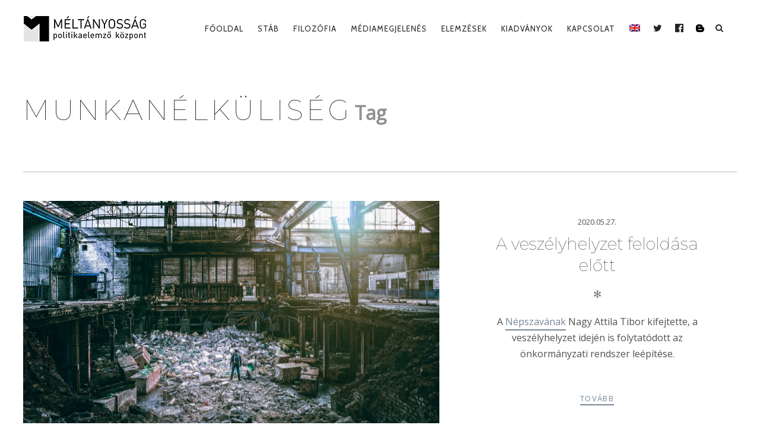

--- FILE ---
content_type: text/html; charset=UTF-8
request_url: https://meltanyossag.hu/tag/munkanelkuliseg/
body_size: 14192
content:
<!DOCTYPE html><!--[if lt IE 7]><html class="lt-ie9 lt-ie8 lt-ie7" lang="hu-HU" itemscope itemtype="http://schema.org/WebPage"> <![endif]--><!--[if IE 7]><html class="lt-ie9 lt-ie8" lang="hu-HU" itemscope itemtype="http://schema.org/WebPage"> <![endif]--><!--[if IE 8]><html class="lt-ie9" lang="hu-HU" itemscope itemtype="http://schema.org/WebPage"> <![endif]--><!--[if IE 9]><html class="ie9" lang="hu-HU" itemscope itemtype="http://schema.org/WebPage"> <![endif]--><!--[if gt IE 9]><!--><html lang="hu-HU" itemscope itemtype="http://schema.org/WebPage"> <!--<![endif]--><head> <meta http-equiv="content-type" content="text/html; charset=UTF-8"> <meta charset="UTF-8"> <meta http-equiv="X-UA-Compatible" content="IE=edge,chrome=1"> <meta name="HandheldFriendly" content="True"> <meta name="apple-touch-fullscreen" content="yes"/> <meta name="MobileOptimized" content="320"> <meta name="viewport" content="width=device-width, initial-scale=1, user-scalable=no"> <meta name="mobile-web-app-capable" content="yes"> <meta name="web-app-capable" content="yes"> <title>munkanélküliség | Méltányosság</title> <link  rel="profile" href="http://gmpg.org/xfn/11"> <link rel="pingback" href="https://meltanyossag.hu/xmlrpc.php"> <![if IE]> <script type='text/javascript'> if(/*@cc_on!@*/false) var isIe = 1; </script> <![endif]> <script> (function(w,d,s,l,i){w[l]=w[l]||[];w[l].push({'gtm.start': new Date().getTime(),event:'gtm.js'});var f=d.getElementsByTagName(s)[0], j=d.createElement(s),dl=l!='dataLayer'?'&l='+l:'';j.async=true; j.src='https://www.googletagmanager.com/gtm.js?id=GTM-57SSL952'+dl; f.parentNode.insertBefore(j,f); })(window,document,'script','dataLayer','GTM-57SSL952'); </script> <meta data-name=wpacu-delimiter data-content="ASSET CLEANUP CRITICAL CSS"/><meta name='robots' content='max-image-preview:large'/><link rel="alternate" hreflang="hu" href="https://www.meltanyossag.hu/tag/munkanelkuliseg/"/><link rel="alternate" hreflang="x-default" href="https://www.meltanyossag.hu/tag/munkanelkuliseg/"/><link rel='dns-prefetch' href='//ajax.googleapis.com'/><link rel='dns-prefetch' href='//cdnjs.cloudflare.com'/><link rel='dns-prefetch' href='//pxgcdn.com'/><link rel='dns-prefetch' href='//fonts.googleapis.com'/><link rel='stylesheet' id='wpa-css-css' href='https://meltanyossag.hu/wp-content/cache/asset-cleanup/css/item/attachments__styles__2__wpa-css-vb3e9d613e9750ca391595ed78638553a8528a163.css' type='text/css' media='all'/><link rel='stylesheet' id='customify-font-stylesheet-0-css' href='https://fonts.googleapis.com/css2?family=Montserrat:ital,wght@0,100;0,200;0,300;0,400;0,500;0,600;0,700;0,800;0,900;1,100;1,200;1,300;1,400;1,500;1,600;1,700;1,800;1,900&#038;family=Tinos:ital,wght@0,400;0,700;1,400;1,700&#038;family=Cabin:ital,wght@0,400;0,500;0,600;0,700;1,400;1,500;1,600;1,700&#038;family=Lato:ital,wght@0,100;0,300;0,400;0,700;0,900;1,100;1,300;1,400;1,700;1,900&#038;display=swap' type='text/css' media='all'/><link rel='stylesheet' id='wp-block-library-css' href='https://meltanyossag.hu/wp-includes/css/dist/block-library/style.min.css?ver=6.6.2' type='text/css' media='all'/><style id='classic-theme-styles-inline-css' type='text/css'>/*! This file is auto-generated */.wp-block-button__link{color:#fff;background-color:#32373c;border-radius:9999px;box-shadow:none;text-decoration:none;padding:calc(.667em + 2px) calc(1.333em + 2px);font-size:1.125em}.wp-block-file__button{background:#32373c;color:#fff;text-decoration:none}</style><style id='global-styles-inline-css' type='text/css'>:root{--wp--preset--aspect-ratio--square: 1;--wp--preset--aspect-ratio--4-3: 4/3;--wp--preset--aspect-ratio--3-4: 3/4;--wp--preset--aspect-ratio--3-2: 3/2;--wp--preset--aspect-ratio--2-3: 2/3;--wp--preset--aspect-ratio--16-9: 16/9;--wp--preset--aspect-ratio--9-16: 9/16;--wp--preset--color--black: #000000;--wp--preset--color--cyan-bluish-gray: #abb8c3;--wp--preset--color--white: #ffffff;--wp--preset--color--pale-pink: #f78da7;--wp--preset--color--vivid-red: #cf2e2e;--wp--preset--color--luminous-vivid-orange: #ff6900;--wp--preset--color--luminous-vivid-amber: #fcb900;--wp--preset--color--light-green-cyan: #7bdcb5;--wp--preset--color--vivid-green-cyan: #00d084;--wp--preset--color--pale-cyan-blue: #8ed1fc;--wp--preset--color--vivid-cyan-blue: #0693e3;--wp--preset--color--vivid-purple: #9b51e0;--wp--preset--gradient--vivid-cyan-blue-to-vivid-purple: linear-gradient(135deg,rgba(6,147,227,1) 0%,rgb(155,81,224) 100%);--wp--preset--gradient--light-green-cyan-to-vivid-green-cyan: linear-gradient(135deg,rgb(122,220,180) 0%,rgb(0,208,130) 100%);--wp--preset--gradient--luminous-vivid-amber-to-luminous-vivid-orange: linear-gradient(135deg,rgba(252,185,0,1) 0%,rgba(255,105,0,1) 100%);--wp--preset--gradient--luminous-vivid-orange-to-vivid-red: linear-gradient(135deg,rgba(255,105,0,1) 0%,rgb(207,46,46) 100%);--wp--preset--gradient--very-light-gray-to-cyan-bluish-gray: linear-gradient(135deg,rgb(238,238,238) 0%,rgb(169,184,195) 100%);--wp--preset--gradient--cool-to-warm-spectrum: linear-gradient(135deg,rgb(74,234,220) 0%,rgb(151,120,209) 20%,rgb(207,42,186) 40%,rgb(238,44,130) 60%,rgb(251,105,98) 80%,rgb(254,248,76) 100%);--wp--preset--gradient--blush-light-purple: linear-gradient(135deg,rgb(255,206,236) 0%,rgb(152,150,240) 100%);--wp--preset--gradient--blush-bordeaux: linear-gradient(135deg,rgb(254,205,165) 0%,rgb(254,45,45) 50%,rgb(107,0,62) 100%);--wp--preset--gradient--luminous-dusk: linear-gradient(135deg,rgb(255,203,112) 0%,rgb(199,81,192) 50%,rgb(65,88,208) 100%);--wp--preset--gradient--pale-ocean: linear-gradient(135deg,rgb(255,245,203) 0%,rgb(182,227,212) 50%,rgb(51,167,181) 100%);--wp--preset--gradient--electric-grass: linear-gradient(135deg,rgb(202,248,128) 0%,rgb(113,206,126) 100%);--wp--preset--gradient--midnight: linear-gradient(135deg,rgb(2,3,129) 0%,rgb(40,116,252) 100%);--wp--preset--font-size--small: 13px;--wp--preset--font-size--medium: 20px;--wp--preset--font-size--large: 36px;--wp--preset--font-size--x-large: 42px;--wp--preset--spacing--20: 0.44rem;--wp--preset--spacing--30: 0.67rem;--wp--preset--spacing--40: 1rem;--wp--preset--spacing--50: 1.5rem;--wp--preset--spacing--60: 2.25rem;--wp--preset--spacing--70: 3.38rem;--wp--preset--spacing--80: 5.06rem;--wp--preset--shadow--natural: 6px 6px 9px rgba(0, 0, 0, 0.2);--wp--preset--shadow--deep: 12px 12px 50px rgba(0, 0, 0, 0.4);--wp--preset--shadow--sharp: 6px 6px 0px rgba(0, 0, 0, 0.2);--wp--preset--shadow--outlined: 6px 6px 0px -3px rgba(255, 255, 255, 1), 6px 6px rgba(0, 0, 0, 1);--wp--preset--shadow--crisp: 6px 6px 0px rgba(0, 0, 0, 1);}:where(.is-layout-flex){gap: 0.5em;}:where(.is-layout-grid){gap: 0.5em;}body .is-layout-flex{display: flex;}.is-layout-flex{flex-wrap: wrap;align-items: center;}.is-layout-flex > :is(*, div){margin: 0;}body .is-layout-grid{display: grid;}.is-layout-grid > :is(*, div){margin: 0;}:where(.wp-block-columns.is-layout-flex){gap: 2em;}:where(.wp-block-columns.is-layout-grid){gap: 2em;}:where(.wp-block-post-template.is-layout-flex){gap: 1.25em;}:where(.wp-block-post-template.is-layout-grid){gap: 1.25em;}.has-black-color{color: var(--wp--preset--color--black) !important;}.has-cyan-bluish-gray-color{color: var(--wp--preset--color--cyan-bluish-gray) !important;}.has-white-color{color: var(--wp--preset--color--white) !important;}.has-pale-pink-color{color: var(--wp--preset--color--pale-pink) !important;}.has-vivid-red-color{color: var(--wp--preset--color--vivid-red) !important;}.has-luminous-vivid-orange-color{color: var(--wp--preset--color--luminous-vivid-orange) !important;}.has-luminous-vivid-amber-color{color: var(--wp--preset--color--luminous-vivid-amber) !important;}.has-light-green-cyan-color{color: var(--wp--preset--color--light-green-cyan) !important;}.has-vivid-green-cyan-color{color: var(--wp--preset--color--vivid-green-cyan) !important;}.has-pale-cyan-blue-color{color: var(--wp--preset--color--pale-cyan-blue) !important;}.has-vivid-cyan-blue-color{color: var(--wp--preset--color--vivid-cyan-blue) !important;}.has-vivid-purple-color{color: var(--wp--preset--color--vivid-purple) !important;}.has-black-background-color{background-color: var(--wp--preset--color--black) !important;}.has-cyan-bluish-gray-background-color{background-color: var(--wp--preset--color--cyan-bluish-gray) !important;}.has-white-background-color{background-color: var(--wp--preset--color--white) !important;}.has-pale-pink-background-color{background-color: var(--wp--preset--color--pale-pink) !important;}.has-vivid-red-background-color{background-color: var(--wp--preset--color--vivid-red) !important;}.has-luminous-vivid-orange-background-color{background-color: var(--wp--preset--color--luminous-vivid-orange) !important;}.has-luminous-vivid-amber-background-color{background-color: var(--wp--preset--color--luminous-vivid-amber) !important;}.has-light-green-cyan-background-color{background-color: var(--wp--preset--color--light-green-cyan) !important;}.has-vivid-green-cyan-background-color{background-color: var(--wp--preset--color--vivid-green-cyan) !important;}.has-pale-cyan-blue-background-color{background-color: var(--wp--preset--color--pale-cyan-blue) !important;}.has-vivid-cyan-blue-background-color{background-color: var(--wp--preset--color--vivid-cyan-blue) !important;}.has-vivid-purple-background-color{background-color: var(--wp--preset--color--vivid-purple) !important;}.has-black-border-color{border-color: var(--wp--preset--color--black) !important;}.has-cyan-bluish-gray-border-color{border-color: var(--wp--preset--color--cyan-bluish-gray) !important;}.has-white-border-color{border-color: var(--wp--preset--color--white) !important;}.has-pale-pink-border-color{border-color: var(--wp--preset--color--pale-pink) !important;}.has-vivid-red-border-color{border-color: var(--wp--preset--color--vivid-red) !important;}.has-luminous-vivid-orange-border-color{border-color: var(--wp--preset--color--luminous-vivid-orange) !important;}.has-luminous-vivid-amber-border-color{border-color: var(--wp--preset--color--luminous-vivid-amber) !important;}.has-light-green-cyan-border-color{border-color: var(--wp--preset--color--light-green-cyan) !important;}.has-vivid-green-cyan-border-color{border-color: var(--wp--preset--color--vivid-green-cyan) !important;}.has-pale-cyan-blue-border-color{border-color: var(--wp--preset--color--pale-cyan-blue) !important;}.has-vivid-cyan-blue-border-color{border-color: var(--wp--preset--color--vivid-cyan-blue) !important;}.has-vivid-purple-border-color{border-color: var(--wp--preset--color--vivid-purple) !important;}.has-vivid-cyan-blue-to-vivid-purple-gradient-background{background: var(--wp--preset--gradient--vivid-cyan-blue-to-vivid-purple) !important;}.has-light-green-cyan-to-vivid-green-cyan-gradient-background{background: var(--wp--preset--gradient--light-green-cyan-to-vivid-green-cyan) !important;}.has-luminous-vivid-amber-to-luminous-vivid-orange-gradient-background{background: var(--wp--preset--gradient--luminous-vivid-amber-to-luminous-vivid-orange) !important;}.has-luminous-vivid-orange-to-vivid-red-gradient-background{background: var(--wp--preset--gradient--luminous-vivid-orange-to-vivid-red) !important;}.has-very-light-gray-to-cyan-bluish-gray-gradient-background{background: var(--wp--preset--gradient--very-light-gray-to-cyan-bluish-gray) !important;}.has-cool-to-warm-spectrum-gradient-background{background: var(--wp--preset--gradient--cool-to-warm-spectrum) !important;}.has-blush-light-purple-gradient-background{background: var(--wp--preset--gradient--blush-light-purple) !important;}.has-blush-bordeaux-gradient-background{background: var(--wp--preset--gradient--blush-bordeaux) !important;}.has-luminous-dusk-gradient-background{background: var(--wp--preset--gradient--luminous-dusk) !important;}.has-pale-ocean-gradient-background{background: var(--wp--preset--gradient--pale-ocean) !important;}.has-electric-grass-gradient-background{background: var(--wp--preset--gradient--electric-grass) !important;}.has-midnight-gradient-background{background: var(--wp--preset--gradient--midnight) !important;}.has-small-font-size{font-size: var(--wp--preset--font-size--small) !important;}.has-medium-font-size{font-size: var(--wp--preset--font-size--medium) !important;}.has-large-font-size{font-size: var(--wp--preset--font-size--large) !important;}.has-x-large-font-size{font-size: var(--wp--preset--font-size--x-large) !important;}:where(.wp-block-post-template.is-layout-flex){gap: 1.25em;}:where(.wp-block-post-template.is-layout-grid){gap: 1.25em;}:where(.wp-block-columns.is-layout-flex){gap: 2em;}:where(.wp-block-columns.is-layout-grid){gap: 2em;}:root :where(.wp-block-pullquote){font-size: 1.5em;line-height: 1.6;}</style><link rel='stylesheet' id='wpml-blocks-css' href='https://meltanyossag.hu/wp-content/cache/asset-cleanup/css/item/sitepress-multilingual-cms__dist__css__blocks__styles-css-veb033a3e05624aa0dcf06f389d90470d84e7a3f2.css' type='text/css' media='all'/><link rel='stylesheet' id='contact-form-7-css' href='https://meltanyossag.hu/wp-content/cache/asset-cleanup/css/item/contact-form-7__includes__css__styles-css-v1d69c0b5b03ace9804daf4ba4e10515e0122fd8d.css' type='text/css' media='all'/><style id='pixlikes-plugin-styles-inline-css' type='text/css'>.animate i:after {-webkit-transition: all 1000ms;-moz-transition: all 1000ms;-o-transition: all 1000ms;transition: all 1000ms; }</style><link rel='stylesheet' id='rs-plugin-settings-css' href='https://meltanyossag.hu/wp-content/cache/asset-cleanup/css/item/revslider__public__assets__css__settings-css-v4063ca71ac3007178ad3078d0c3313602cc28fbb.css' type='text/css' media='all'/><style id='rs-plugin-settings-inline-css' type='text/css'>#rs-demo-id {}</style><link rel='stylesheet' id='wpml-legacy-dropdown-0-css' href='https://meltanyossag.hu/wp-content/plugins/sitepress-multilingual-cms/templates/language-switchers/legacy-dropdown/style.min.css?ver=1' type='text/css' media='all'/><style id='wpml-legacy-dropdown-0-inline-css' type='text/css'>.wpml-ls-statics-shortcode_actions, .wpml-ls-statics-shortcode_actions .wpml-ls-sub-menu, .wpml-ls-statics-shortcode_actions a {border-color:#EEEEEE;}.wpml-ls-statics-shortcode_actions a, .wpml-ls-statics-shortcode_actions .wpml-ls-sub-menu a, .wpml-ls-statics-shortcode_actions .wpml-ls-sub-menu a:link, .wpml-ls-statics-shortcode_actions li:not(.wpml-ls-current-language) .wpml-ls-link, .wpml-ls-statics-shortcode_actions li:not(.wpml-ls-current-language) .wpml-ls-link:link {color:#444444;background-color:#ffffff;}.wpml-ls-statics-shortcode_actions a, .wpml-ls-statics-shortcode_actions .wpml-ls-sub-menu a:hover,.wpml-ls-statics-shortcode_actions .wpml-ls-sub-menu a:focus, .wpml-ls-statics-shortcode_actions .wpml-ls-sub-menu a:link:hover, .wpml-ls-statics-shortcode_actions .wpml-ls-sub-menu a:link:focus {color:#000000;background-color:#eeeeee;}.wpml-ls-statics-shortcode_actions .wpml-ls-current-language > a {color:#444444;background-color:#ffffff;}.wpml-ls-statics-shortcode_actions .wpml-ls-current-language:hover>a, .wpml-ls-statics-shortcode_actions .wpml-ls-current-language>a:focus {color:#000000;background-color:#eeeeee;}</style><link rel='stylesheet' id='wpml-menu-item-0-css' href='https://meltanyossag.hu/wp-content/plugins/sitepress-multilingual-cms/templates/language-switchers/menu-item/style.min.css?ver=1' type='text/css' media='all'/><style id='wpml-menu-item-0-inline-css' type='text/css'>#lang_sel img, #lang_sel_list img, #lang_sel_footer img { display: inline; }</style><link rel='stylesheet' id='rosa-main-style-css' href='https://meltanyossag.hu/wp-content/cache/asset-cleanup/css/item/rosa__style-css-vdfb80ea634b042fc8f1abd5593b3b5f9101a4e18.css' type='text/css' media='all'/><link rel='stylesheet' id='rosa-child-style-css' href='https://meltanyossag.hu/wp-content/cache/asset-cleanup/css/item/rosa-child__style-css-v807d4bb9ff13bf0ee05ae645f1b2535af68083db.css' type='text/css' media='all'/><script data-wpacu-to-be-preloaded-basic='1' type='text/javascript' id='wpacu-combined-js-body-group-1' src='//meltanyossag.hu/wp-content/cache/asset-cleanup/js/body-12613d092f994a1d5c75d6f766f20c3ee4c2eb1c.js'></script><script type="text/javascript" src="//ajax.googleapis.com/ajax/libs/webfont/1.6.16/webfont.js?ver=6.6.2" id="webfont-script-js"></script><script type="text/javascript" src="//cdnjs.cloudflare.com/ajax/libs/gsap/1.19.1/TweenMax.min.js?ver=6.6.2" id="tween-max-js"></script><script type="text/javascript" src="//cdnjs.cloudflare.com/ajax/libs/gsap/1.19.1/easing/EasePack.min.js?ver=6.6.2" id="ease-pack-js"></script><script type="text/javascript" src="//cdnjs.cloudflare.com/ajax/libs/gsap/1.19.1/plugins/ScrollToPlugin.min.js?ver=6.6.2" id="scroll-to-plugin-js"></script><script type="text/javascript" src="//pxgcdn.com/js/rs/9.5.7/index.js?ver=6.6.2" id="rosa-rs-js"></script><link rel="icon" href="https://meltanyossag.hu/wp-content/uploads/2019/08/cropped-meltanyossag_favicon-32x32.jpg" sizes="32x32"/><link rel="icon" href="https://meltanyossag.hu/wp-content/uploads/2019/08/cropped-meltanyossag_favicon-192x192.jpg" sizes="192x192"/><link rel="apple-touch-icon" href="https://meltanyossag.hu/wp-content/uploads/2019/08/cropped-meltanyossag_favicon-180x180.jpg"/><meta name="msapplication-TileImage" content="https://meltanyossag.hu/wp-content/uploads/2019/08/cropped-meltanyossag_favicon-270x270.jpg"/> <style id="customify_output_style"> .article__header[class] .article__headline .headline__description .btn:hover, .article__header[class] .article__headline .headline__description .btn:active, .article__header[class] .article__headline .headline__description .btn:focus { background-color: #C59D5F; }:root { --sm-color-secondary: #BBB36C; }:root { --sm-color-tertiary: #7C8365; }.article__header .article__headline .headline__description .btn { color: #252525; }.c-hero__background { background-color: #252525; }:root { --sm-dark-secondary: #515151; }:root { --sm-dark-tertiary: #121212; }.article__header .article__headline .headline__primary, .article__header .article__headline .headline__description > *:not(.star):not(.separator--flower):not(.btn), .header--transparent .nav--main a, .header--transparent .nav--main .shop-menu-item__price { color: #FFFFFF; }.header--transparent .menu-item-has-children:after, .header--transparent .menu-item-language:after { border-color: #FFFFFF; }.article__header .article__headline .headline__description .btn, .site-header .nav-trigger .nav-icon, .site-header .nav-trigger .nav-icon:before, .site-header .nav-trigger .nav-icon:after { background-color: #FFFFFF; }:root { --sm-light-secondary: #CCCCCC; }:root { --sm-light-tertiary: #EEEEEE; }.site-title--image img { max-height: 48px; }.site-logo { font-size: 48px; }.container, .search__container, .site-header__container, .header--sticky .site-header__container { max-width: 1250px; }.site-footer.border-waves:before, .border-waves-top.border-waves-top--dark:before{ background-image: url("data:image/svg+xml;utf8,<svg version='1.1' xmlns='http://www.w3.org/2000/svg' xmlns:xlink='http://www.w3.org/1999/xlink' x='0px' y='0px' viewBox='0 0 19 14' width='19' height='14' enable-background='new 0 0 19 14' xml:space='preserve' preserveAspectRatio='none slice'><g><path fill='#121212' d='M0,0c4,0,6.5,5.9,9.5,5.9S15,0,19,0v7H0V0z'/><path fill='#121212' d='M19,14c-4,0-6.5-5.9-9.5-5.9S4,14,0,14l0-7h19V14z'/></g></svg>");}.headline__secondary { margin-bottom: 3px; }.headline__secondary .first-letter { top: 0px; }.navigation a { font-size: 13px; }.navigation a { letter-spacing: 1px; }.nav--main > .menu-item > a { text-transform: uppercase; }.nav--main > .menu-item > a { text-decoration: none; }body { font-size: 16px; }body { line-height: 1.7; }.separator--line-flower > .star, header.c-hero.article__header .article__headline .headline__description div.star, header.c-hero .article__headline .headline__description div.separator.separator--flower, .headline__secondary, .single-product .entry-summary .price ins span, .single-product .entry-summary .price del span, .single-product .entry-summary .price del, .single-product .entry-summary .price span, .btn--text.wpcf7-form-control.wpcf7-submit, .wpcf7-form-control.wpcf7-submit.read-more-button, .btn--text.otreservations-submit, .otreservations-submit, .widget_tag_cloud a.btn--text, .widget_tag_cloud a.read-more-button, .sidebar--main .widget a:hover, .sidebar--main .widget .tagcloud a:hover, .widget .tagcloud a:hover, blockquote, .is-today .pika-button, body.woocommerce .star-rating span:before { color: #cbd0d6; }.btn--primary, .btn:not(.btn--primary):not(.btn--tertiary):hover, .btn.btn--secondary:hover, .comments_add-comment, .form-submit #comment-submit, .shop-menu-item .shop-items-number, .wpcf7-form-control.wpcf7-submit:hover, form.shipping_calculator button.button:hover, .pagination li a:hover, .pagination .nav-links .page-numbers:not(.current):hover, .pagination .nav-links .page-numbers.prev:not(.disabled):hover, .pagination .nav-links .page-numbers.next:not(.disabled):hover, .otreservations-submit:hover, .pixcode.pixcode--icon.square:hover, .pixcode.pixcode--icon.circle:hover, .menu-list__item-highlight-title, .promo-box__container, :not(.pika-today) > .pika-button:hover, .pika-table .is-selected .pika-button.pika-day, .woocommerce div.product form.cart .button:hover, .woocommerce table.shop_table div.coupon .button:hover, .woocommerce-page table.shop_table div.coupon .button:hover, .woocommerce-cart-form .actions input[name="update_cart"][disabled]:hover, .woocommerce div.cart-collaterals .wc-proceed-to-checkout .checkout-button:hover, .product__badge.on-sale, form.checkout_coupon.woocommerce-form-coupon button[name="apply_coupon"]:hover, div.woocommerce-checkout-payment button.button.alt[name="woocommerce_checkout_place_order"]:hover { background-color: #cbd0d6; }.select2-container--default .select2-results__option[data-selected=true] {background-color: #cbd0d688;}body.woocommerce button.button.alt:hover, body.woocommerce-page #respond input#submit:hover, body.woocommerce div.woocommerce-message .button:hover, td.actions input.button:hover, body.woocommerce-page input.button:hover, body.woocommerce-page input.button.alt:hover, a:hover > .pixcode--icon.circle, a:hover > .pixcode--icon.square { background: #cbd0d6; }blockquote, .menu-list__item-highlight-wrapper:before { border-color: #cbd0d6; }select:focus, textarea:focus, input[type="text"]:focus, input[type="password"]:focus, input[type="datetime"]:focus, input[type="datetime-local"]:focus, input[type="date"]:focus, input[type="month"]:focus, input[type="time"]:focus, input[type="week"]:focus, input[type="number"]:focus, input[type="email"]:focus, input[type="url"]:focus, input[type="search"]:focus, input[type="tel"]:focus, input[type="color"]:focus, .form-control:focus { outline-color: #cbd0d6; }.copyright-area.copyright-area__accent svg path { fill: #cbd0d6; }.c-hero__map {color: #cbd0d6;}a, a:hover, .article__content a:not([class]), .article__content a:not([class]):hover, .site-header.headroom--top a.site-logo--text:hover, .site-header.headroom--not-top a.site-logo--text:hover, .nav--main a:hover, .headroom--not-top .nav--main a:hover, a.pixcode-icon-link:hover > .pixcode--icon, .headroom--not-top .nav.nav--items-social a:hover:before, .sidebar--main .widget [class*="social"] > ul a:hover:before, .widget [class*="social"] > ul a:hover:before, .shop-categories a.active, body.woocommerce ul.products li.product .product__button, body.woocommerce ul.products li.product .added_to_cart, body.woocommerce ul.products li.product a.added_to_cart, body.woocommerce ul.products li.product .price ins, .woocommerce ul.products li.product .price del, .woocommerce .product .price, .woocommerce ul.products li.product:hover .product__button, .tabs__nav a:hover, .tabs__nav a.active, .tabs__nav a.current, .btn.btn--text, .read-more-button, .meta-list .form-submit a#comment-submit:hover, .form-submit .meta-list a#comment-submit:hover, .form-submit .btn--text#comment-submit, .form-submit #comment-submit.read-more-button, .comment-reply-link, .woocommerce-account .woocommerce-MyAccount-navigation li a:hover, .woocommerce-account .woocommerce-MyAccount-navigation li.is-active a, .comment__author-name a:hover, .meta-list a.btn:hover, .meta-list a.wpcf7-form-control.wpcf7-submit:hover, .meta-list a.otreservations-submit:hover, .meta-list .widget_tag_cloud a:hover, .widget_tag_cloud .meta-list a:hover, .single-post .article__content a:not([class]), .single-post .article__content a:not([class]):hover { color: #788899; }.btn.btn--text, .btn--text.comments_add-comment, .comments_add-comment.read-more-button, .form-submit .btn--text#comment-submit, .form-submit #comment-submit.read-more-button, .btn--text.wpcf7-form-control.wpcf7-submit, .wpcf7-form-control.wpcf7-submit.read-more-button, .tabs__nav a.current, .tabs__nav a:hover, .btn--text.otreservations-submit, .otreservations-submit, .read-more-button, .btn.read-more-button, .widget_tag_cloud a.btn--text, .widget_tag_cloud a.read-more-button, .article__content a:not([class]), .shop-categories a.active, body.woocommerce ul.products li.product .product__button, body.woocommerce ul.products li.product .added_to_cart, .woocommerce-account .woocommerce-MyAccount-navigation li a:hover, .woocommerce-account .woocommerce-MyAccount-navigation li.is-active a, .woocommerce ul.products li.product:hover .product__button, .pagination .nav-links .page-numbers.current { border-color: #788899; }a.pixcode-icon-link:hover > .pixcode.pixcode--icon.square, a.pixcode-icon-link:hover > .pixcode.pixcode--icon.circle { background-color: #788899; }.btn:not(.btn--primary), .btn--secondary, .btn--tertiary, .add-comment .add-comment__button { background-color: #252525; }.btn.btn--text:hover, .tabs__nav a { color: #252525; }.btn.btn--text:hover { border-color: #252525; }body, .up-link, .down-arrow--bubble .arrow, .article__date, .pixlikes-box .likes-text, .pixlikes-box .likes-count, .comment-form-comment textarea, .woocommerce .woocommerce-message, .woocommerce .woocommerce-info, .woocommerce .woocommerce-error, .woocommerce .woocommerce-billing-fields__field-wrapper input.input-text, form.checkout_coupon.woocommerce-form-coupon input[name="coupon_code"], .woocommerce-cart-form .cart .input-text[name="coupon_code"], form.checkout textarea[name="order_comments"], .woocommerce .woocommerce-billing-fields__field-wrapper span.select2-selection.select2-selection--single, .select2-container--default .select2-selection--single .select2-selection__rendered, .select2-container--default .select2-results__option[data-selected=true], form.checkout .woocommerce-billing-fields__field-wrapper span.select2-dropdown.select2-dropdown--below, .select2-container--default .select2-results__option--highlighted[aria-selected], .select2-container--default .select2-results__option--highlighted[data-selected], .menu-list span.dots, .sidebar--footer.sidebar--footer__light, .copyright-area.copyright-area__light, .sidebar--footer.sidebar--footer__light .widget [class*="social"] > ul a:before { color: #515151; }.copyright-area__light .btn--top_text .btn__arrow { border-color: #515151; }.comment-form-comment:before {color: #51515120;}.separator--line-flower {color: #51515137;}.comment__content, .woocommerce ul.products li.product .product__cat {color: #5151518C;}.select2-container--default .select2-results__option--highlighted[aria-selected], .select2-container--default .select2-results__option--highlighted[data-selected], table tbody tr:nth-of-type(odd), .wp-caption-text, div.woocommerce-checkout-payment#payment {background-color: #51515130;}div.woocommerce-checkout-payment#payment {background-color: #51515120;}.up-link:before, .categories__menu .dropdown__trigger, .categories__menu.active .dropdown__menu, .categories__menu.active .dropdown__menu:before, .otw-widget-form .otw-reservation-date, .otw-widget-form .otw-reservation-time, .otw-widget-form .otw-party-size-select, .form-search .search-query, hr, hr.separator, .separator, .meta-list a.btn, .meta-list a.btn:last-child, div.addthis_toolbox, div.addthis_toolbox a, .comment-form textarea, .comment-form input, .latest-comments__body, .pixlikes-box, .woocommerce .woocommerce-ordering select, .woocommerce div.woocommerce-message, .woocommerce div.woocommerce-info, .woocommerce div.woocommerce-error, .woocommerce table.shop_attributes, .woocommerce table.shop_attributes th, .woocommerce table.shop_attributes td, .woocommerce table.shop_table, .woocommerce-page table.shop_table, .woocommerce table.shop_table td, .woocommerce table.shop_table div.coupon .input-text[name="coupon_code"], .woocommerce-page table.shop_table div.coupon .input-text[name="coupon_code"], .woocommerce div.cart-collaterals div.cart-totals .shop_table, .woocommerce-cart .cart-collaterals .cart_totals tr th, .woocommerce-cart .cart-collaterals .cart_totals tr td, .woocommerce .woocommerce-billing-fields__field-wrapper input.input-text, .woocommerce .woocommerce-info, .woocommerce-checkout #payment ul.payment_methods, .woocommerce table.shop_table tbody th, .woocommerce table.shop_table tfoot th, .woocommerce table.shop_table tfoot td, form.checkout_coupon.woocommerce-form-coupon, form.checkout_coupon.woocommerce-form-coupon input[name="coupon_code"], form.checkout textarea[name="order_comments"], input.wpcf7-form-control.wpcf7-text.wpcf7-validates-as-required, input.wpcf7-form-control.wpcf7-text, textarea.wpcf7-form-control.wpcf7-textarea, .woocommerce .woocommerce-billing-fields__field-wrapper span.select2-selection.select2-selection--single, span.select2-dropdown.select2-dropdown--below, span.select2-dropdown.select2-dropdown--above, .select2-container--default .select2-search--dropdown .select2-search__field, .sidebar--main .widget {border-color: #51515137;}h1, h2, h3, h4, h5, h6, h1 a, h2 a, h3 a, h4 a, h5 a, h6 a, .article-archive .article__title a, .article-archive .article__title a:hover, .categories__menu .dropdown__trigger, .sidebar--main .widget a, .icon-search:before, .icon-envelope:before, .pixcode--icon, .input-group input.form-control, .woocommerce .woocommerce-ordering select, .woocommerce .woocommerce-breadcrumb a:hover { color: #252525; }.woocommerce .woocommerce-breadcrumb, .woocommerce .woocommerce-breadcrumb a {color: #25252588;}.comment-number--dark, .comments-area-title .comment-number.total, .comments-area-title .total.comment-number--dark, .comment-reply-title .comment-number.total, .comment-reply-title .total.comment-number--dark, .pagination .nav-links .page-numbers, .otreservations-submit, .woocommerce div.woocommerce-message .button.wc-forward, .woocommerce .quantity input.qty, .woocommerce div.product form.cart .button, .woocommerce #review_form #respond .form-submit input, .woocommerce table.shop_table div.coupon .button, .woocommerce-page table.shop_table div.coupon .button, .woocommerce-cart-form .actions input[name="update_cart"], .woocommerce div.cart-collaterals .wc-proceed-to-checkout .checkout-button, .woocommerce table.shop_table .input-text.qty, .woocommerce-page table.shop_table .input-text.qty, .wpcf7-form-control.wpcf7-submit, .pixcode.pixcode--icon.circle, .pixcode.pixcode--icon.square, form.checkout_coupon.woocommerce-form-coupon button[name="apply_coupon"], div.woocommerce-checkout-payment button.button.alt[name="woocommerce_checkout_place_order"] { background-color: #252525; }.pagination .nav-links .page-numbers.prev.disabled, .pagination .nav-links .page-numbers.next.disabled {background-color: #25252588;}div:not(.c-hero-layer) .pixcode-slider[data-arrows] .rsArrowIcn, .categories__menu .dropdown__trigger:after { border-color: #252525; }.comment-form input::-webkit-input-placeholder { color: #252525; }.comment-form input:-moz-placeholder { color: #252525; }.comment-form input::-moz-placeholder { color: #252525; }.comment-form input:-ms-input-placeholder { color: #252525; }.comment-form textarea::-webkit-input-placeholder { color: #252525; }.comment-form textarea:-moz-placeholder { color: #252525; }.comment-form textarea::-moz-placeholder { color: #252525; }.comment-form textarea:-ms-input-placeholder { color: #252525; }.form-search .search-query::-webkit-input-placeholder { color: #252525; }.form-search .search-query:-moz-placeholder { color: #252525; }.form-search .search-query::-moz-placeholder { color: #252525; }.form-search .search-query:-ms-input-placeholder { color: #252525; }.input-group input.form-control::-webkit-input-placeholder { color: #252525; }.input-group input.form-control:-moz-placeholder { color: #252525; }.input-group input.form-control::-moz-placeholder { color: #252525; }.input-group input.form-control:-ms-input-placeholder { color: #252525; }.woocommerce table.shop_table .input-text::-webkit-input-placeholder { color: #252525; }.woocommerce table.shop_table .input-text:-moz-placeholder { color: #252525; }.woocommerce table.shop_table .input-text::-moz-placeholder { color: #252525; }.woocommerce table.shop_table .input-text:-ms-input-placeholder { color: #252525; }.woocommerce-page table.shop_table .input-text::-webkit-input-placeholder { color: #252525; }.woocommerce-page table.shop_table .input-text:-moz-placeholder { color: #252525; }.woocommerce-page table.shop_table .input-text::-moz-placeholder { color: #252525; }.woocommerce-page table.shop_table .input-text:-ms-input-placeholder { color: #252525; }form.checkout_coupon.woocommerce-form-coupon input[name="coupon_code"]::-webkit-input-placeholder { color: #252525; }form.checkout_coupon.woocommerce-form-coupon input[name="coupon_code"]:-moz-placeholder { color: #252525; }form.checkout_coupon.woocommerce-form-coupon input[name="coupon_code"]::-moz-placeholder { color: #252525; }form.checkout_coupon.woocommerce-form-coupon input[name="coupon_code"]:-ms-input-placeholder { color: #252525; }.woocommerce .woocommerce-billing-fields__field-wrapper input.input-text::-webkit-input-placeholder { color: #252525; }.woocommerce .woocommerce-billing-fields__field-wrapper input.input-text:-moz-placeholder { color: #252525; }.woocommerce .woocommerce-billing-fields__field-wrapper input.input-text::-moz-placeholder { color: #252525; }.woocommerce .woocommerce-billing-fields__field-wrapper input.input-text:-ms-input-placeholder { color: #252525; }form.checkout textarea[name="order_comments"]::-webkit-input-placeholder { color: #252525; }form.checkout textarea[name="order_comments"]:-moz-placeholder { color: #252525; }form.checkout textarea[name="order_comments"]::-moz-placeholder { color: #252525; }form.checkout textarea[name="order_comments"]:-ms-input-placeholder { color: #252525; }.nav--main a, .headroom--not-top .nav--main a, .headroom--not-top .nav--main .shop-menu-item__price, a.site-logo--text, .site-header.headroom--not-top a.site-logo--text, .read-more-button:hover, .woocommerce ul.products li.product:hover .product__button:hover, .nav--main .shop-menu-item__price { color: #252525; }.headroom--not-top .menu-item.menu-item-has-children:after, .headroom--not-top .menu-item.menu-item-language:after, .read-more-button:hover, .woocommerce ul.products li.product:hover .product__button:hover { border-color: #252525; }body:not(.header--transparent) .nav-trigger .nav-icon, body:not(.header--transparent) .nav-trigger .nav-icon:before, body:not(.header--transparent) .nav-trigger .nav-icon:after, .btn--primary:hover, .comments_add-comment:hover, .form-submit #comment-submit:hover, .widget .tagcloud a { background-color: #252525; }.site-header, .site-header.headroom--not-top, .sub-menu, .headroom--not-top .sub-menu { background-color: #FFFFFF; }.blurp--top, .border-waves-before, .border-waves-after, .menu-list__item-highlight-title, .btn, .btn:hover, .btn--secondary, .btn--tertiary, .comments_add-comment, .comments_add-comment:hover, .form-submit #comment-submit, .form-submit #comment-submit:hover, .comment-number--dark, .comments-area-title .comment-number.total, .comments-area-title .total.comment-number--dark, .comment-reply-title .comment-number.total, .comment-reply-title .total.comment-number--dark, .add-comment .add-comment__button, .promo-box__container, .otreservations-submit, .otreservations-submit:hover, .wpcf7-form-control.wpcf7-submit, .pika-button:hover, .pika-table .is-selected .pika-button.pika-day, .pagination .nav-links .page-numbers:hover, .pagination .nav-links .page-numbers.prev:not(.disabled), .pagination .nav-links .page-numbers.prev:not(.disabled):before, .pagination .nav-links .page-numbers.current, .pagination .nav-links .page-numbers.next, .pagination .nav-links .page-numbers.next:hover, .pagination .nav-links .page-numbers.next:after, a.pixcode-icon-link:hover > .pixcode.pixcode--icon.square, a.pixcode-icon-link:hover > .pixcode.pixcode--icon.circle, .pixcode.pixcode--icon.circle, .pixcode.pixcode--icon.square, .woocommerce div.woocommerce-message .button.wc-forward, .woocommerce div.woocommerce-message .button.wc-forward:hover, .woocommerce div.product form.cart .button, .woocommerce .quantity input.qty, .woocommerce #review_form #respond .form-submit input, .woocommerce table.shop_table div.coupon .button, .woocommerce table.shop_table div.coupon .button:hover, .woocommerce-page table.shop_table .input-text, .woocommerce-cart-form .actions input[name="update_cart"], .woocommerce div.cart-collaterals .wc-proceed-to-checkout .checkout-button, .woocommerce div.cart-collaterals .wc-proceed-to-checkout .checkout-button:hover, .product__badge.on-sale, form.checkout_coupon.woocommerce-form-coupon button[name="apply_coupon"], form.checkout_coupon.woocommerce-form-coupon button[name="apply_coupon"]:hover, div.woocommerce-checkout-payment button.button.alt[name="woocommerce_checkout_place_order"], div.woocommerce-checkout-payment button.button.alt[name="woocommerce_checkout_place_order"]:hover, .sidebar--main .widget .tagcloud a, .sidebar--footer__accent a:hover, .sidebar--footer.sidebar--footer__accent .widget [class*="social"] > ul a:hover:before, .copyright-area.copyright-area__accent, .copyright-area.copyright-area__accent a:hover { color: #FFFFFF; }.pagination .nav-links .page-numbers, .pagination .nav-links .page-numbers.prev.disabled, .pagination .nav-links .page-numbers.prev.disabled:before, .pagination .nav-links .page-numbers.next.disabled, .pagination .nav-links .page-numbers.next.disabled:after {color: #FFFFFF88;}.site-header, .site-footer { border-color: #FFFFFF; }html, body.mce-content-body, .page .article__content, .desc__content, .up-link, .menu-list__item-title .item_title, .menu-list__item-price, .categories__menu.active .dropdown__menu, .otw-input-wrap select option, .comment-number, .comment-form input, .form-search .search-query, .input-group input.form-control, .woocommerce ul.products li.product .added_to_cart:before, .woocommerce .woocommerce-ordering select, .woocommerce table.shop_table .input-text[name="coupon_code"], .woocommerce-page table.shop_table .input-text[name="coupon_code"], .woocommerce .woocommerce-billing-fields__field-wrapper input.input-text, form.checkout textarea[name="order_comments"], form.checkout_coupon.woocommerce-form-coupon input[name="coupon_code"], .woocommerce .woocommerce-billing-fields__field-wrapper span.select2-selection.select2-selection--single, span.select2-dropdown.select2-dropdown--below, span.select2-dropdown.select2-dropdown--above, .select2-container--default .select2-search--dropdown .select2-search__field, input.wpcf7-form-control.wpcf7-text.wpcf7-validates-as-required, input.wpcf7-form-control.wpcf7-text, textarea.wpcf7-form-control.wpcf7-textarea, .is-today .pika-button, .sidebar--footer__light, .copyright-area.copyright-area__light { background-color: #FFFFFF; }.copyright-area.copyright-area__light svg path { fill: #FFFFFF; }.sidebar--footer a:hover, .sidebar--footer .widget [class*="social"] > ul a:hover:before { color: #C59D5F; }.sidebar--footer__dark { background-color: #121212; }.sidebar--footer, .sidebar--footer .widget [class*="social"] > ul a:before { color: #FFFFFF; }.btn--top_text .btn__arrow { border-color: #FFFFFF; }.copyright-text a, .nav--footer a:hover, .site-footer .separator--flower { color: #C59D5F; }.sidebar--footer__accent, .copyright-area.copyright-area__accent { background-color: #C59D5F; }.copyright-area.copyright-area__dark { background-color: #252525; }.copyright-area svg path { fill: #252525; }.copyright-area {color: #FFFFFF91;}@media screen and (min-width: 900px) { .site-header { padding-top: 12px; } .nav--main > .menu-item > a { padding-left: 12px; } div.page { padding-left: 0px; }}@media screen and (min-width: 900px) { .site-header { padding-bottom: 12px; } .nav--main > .menu-item > a { padding-right: 12px; }}@media screen and (min-width: 900px) { #page { margin-top: 12px; } .article__header:first-of-type + .article--page{ margin-top: -0px;}}@media screen and (min-width : 900px) { #page { top: 12px; }}@media screen and (min-width: 900px) { body > .page, .site-header { border-width: 0px; }}@media screen and (min-width: 900px) { body .navigator, div.page { padding-right: 0px; }}@media screen and (min-width: 900px) { .site-footer { border-bottom-width: 0px; }}@media only screen and (min-width: 900px) { .page .type-page .article__content { padding-top: 6px; } .sidebar--main { width: 300px; }}@media only screen and (min-width: 900px) { .page .type-page .article__content { padding-bottom: 6px; } .page-content.has-sidebar:after { right: 300px; }}@media only screen and (min-width : 900px) { .page-content.has-sidebar .page-content__wrapper { margin-right: 300px; }}@media only screen and (min-width : 900px) { .page-content.has-sidebar{ margin-right: -300px;}}@media only screen and (max-width: 899px) { .navigation--main .nav--main li.menu-item-has-children a:before {background-color: #12121280;} .navigation--main .nav--main li a, .shop-menu-item .shop-menu-item__price { color: #CCCCCC; } body .navigation--main { background-color: #252525; }}@media only screen and (max-width: 899px) { .navigation--main .nav--main {border-color: #CCCCCC30;}}@media only screen and (max-width: 899px) { .widget_shopping_cart_content {background-color: #CCCCCC19;}} </style> <script type="text/javascript">function setREVStartSize(e){ try{ e.c=jQuery(e.c);var i=jQuery(window).width(),t=9999,r=0,n=0,l=0,f=0,s=0,h=0; if(e.responsiveLevels&&(jQuery.each(e.responsiveLevels,function(e,f){f>i&&(t=r=f,l=e),i>f&&f>r&&(r=f,n=e)}),t>r&&(l=n)),f=e.gridheight[l]||e.gridheight[0]||e.gridheight,s=e.gridwidth[l]||e.gridwidth[0]||e.gridwidth,h=i/s,h=h>1?1:h,f=Math.round(h*f),"fullscreen"==e.sliderLayout){var u=(e.c.width(),jQuery(window).height());if(void 0!=e.fullScreenOffsetContainer){var c=e.fullScreenOffsetContainer.split(",");if (c) jQuery.each(c,function(e,i){u=jQuery(i).length>0?u-jQuery(i).outerHeight(!0):u}),e.fullScreenOffset.split("%").length>1&&void 0!=e.fullScreenOffset&&e.fullScreenOffset.length>0?u-=jQuery(window).height()*parseInt(e.fullScreenOffset,0)/100:void 0!=e.fullScreenOffset&&e.fullScreenOffset.length>0&&(u-=parseInt(e.fullScreenOffset,0))}f=u}else void 0!=e.minHeight&&f<e.minHeight&&(f=e.minHeight);e.c.closest(".rev_slider_wrapper").css({height:f}) }catch(d){console.log("Failure at Presize of Slider:"+d)} };</script><style id="customify_fonts_output"> h1, h2, h3, h4, h5, h6, hgroup, h1 a, h2 a, h3 a, h4 a, h5 a, h6 a, blockquote, .tabs__nav, .popular-posts__time, .pagination li a, .pagination li span {font-family: Montserrat, "SF Pro Text", Frutiger, "Frutiger Linotype", Univers, Calibri, "Gill Sans", "Gill Sans MT", "Myriad Pro", Myriad, "DejaVu Sans Condensed", "Liberation Sans", "Nimbus Sans L", Tahoma, Geneva, "Helvetica Neue", Helvetica, Arial, sans-serif;font-weight: 100;}.headline__secondary {font-family: Tinos, Constantia, "Lucida Bright", Lucidabright, "Lucida Serif", Lucida, "DejaVu Serif", "Bitstream Vera Serif", "Liberation Serif", Georgia, serif;font-weight: 400;}.navigation a {font-family: Cabin, "SF Pro Text", Frutiger, "Frutiger Linotype", Univers, Calibri, "Gill Sans", "Gill Sans MT", "Myriad Pro", Myriad, "DejaVu Sans Condensed", "Liberation Sans", "Nimbus Sans L", Tahoma, Geneva, "Helvetica Neue", Helvetica, Arial, sans-serif;font-weight: 400;}html, .wp-caption-text, .small-link, .post-nav-link__label, .author__social-link, .comment__links, .score__desc {font-family: Lato, "SF Pro Text", Frutiger, "Frutiger Linotype", Univers, Calibri, "Gill Sans", "Gill Sans MT", "Myriad Pro", Myriad, "DejaVu Sans Condensed", "Liberation Sans", "Nimbus Sans L", Tahoma, Geneva, "Helvetica Neue", Helvetica, Arial, sans-serif;}</style> <style type="text/css" id="wp-custom-css"> #menu-item-893 a, #menu-item-1304 a { background: url('/wp-content/themes/rosa-child/blogger_icon.svg') no-repeat center center; width:15px; height:15px; display:inline-block; margin-left: 5px;}.sidebar--footer__dark .menu-item-893 a, .sidebar--footer__dark .menu-item-1304 a { background: url('/wp-content/themes/rosa-child/blogger_icon.svg') no-repeat center center; width:2.25rem; height:2.25rem; display:inline-block; margin-left: 5px; background-size: 40%;}.headroom--not-top #menu-item-893 a, .headroom--not-top #menu-item-1304 a { background: url('/wp-content/themes/rosa-child/blogger_icon_black.svg') no-repeat center center; width:19px; height:19px; display:inline-block; background-size: 56%; margin-left: 5px;}#menu-item-893 a:hover, #menu-item-1304 a:hover { opacity:0.6;}.article__featured-image { position:relative;}.article__featured-image a { display:block; overflow:hidden; height:30vw; position:relative;}@media (min-width:900px) {.article--archive .article__featured-image img { height:auto!important; margin-top:0!important; top:auto!important;} .image.jarallax > div { display:flex; align-items:center; justify-content:center; } .jarallax-img { position:relative!important; left:0!important; }}@media (min-width:1280px) { .article__featured-image a { height:380px; }}.image.jarallax > div { /*position:relative!important;*/}.article__header .meta { padding-bottom:20px; display:flex; justify-content:space-between;}.menu-item-language::after { display:none;}@media (max-width:900px) { .site-header { position: fixed; top: 0; width: 100%; left: 0; } .site-header.headroom--not-top .site-logo-img--dark { display: block; } .site-header.headroom--not-top .site-logo-img--light { display: none; } .site-header.headroom--not-top .nav-trigger .nav-icon { background-color: black; } .site-header.headroom--not-top .nav-trigger .nav-icon:before, .site-header.headroom--not-top .nav-trigger .nav-icon:after { background-color: black!important; } .navigation--is-visible .site-header.headroom--not-top .nav-trigger .nav-icon:before, .navigation--is-visible .site-header.headroom--not-top .nav-trigger .nav-icon:after{ background-color: white!important;} .display-posts-listing .article--archive { margin-bottom: 0; } body.home #post-574 .page__content { margin-top:0; } body.home #post-574 .page .article__content { padding-top:0; }} </style> </head> <body id="skrollr-body" class="archive tag tag-munkanelkuliseg tag-272 header--sticky nav-scroll-hide" data-color="#cbd0d6" ><!--[if lt IE 7]><p class="chromeframe">You are using an <strong>outdated</strong> browser. Please <a href="http://browsehappy.com/">upgrade your browser</a> or <a href="http://www.google.com/chromeframe/?redirect=true">activate Google Chrome Frame</a> to improve your experience.</p><![endif]--><noscript><iframe src="https://www.googletagmanager.com/ns.html?id=GTM-57SSL952"height="0" width="0" style="display:none;visibility:hidden"></iframe></noscript><div id="page" class="page"> <div class="site-header header--inversed js-header"> <div class="container"> <div class="flexbox"> <div class="flexbox__item"> <button class="nav-trigger js-nav-trigger"> <span class="nav-icon"></span> </button> </div> <div class="flexbox__item branding-container"> <div class="site-header__branding"> <h1 class="site-title site-title--image"> <a class="site-logo site-logo--image" href="https://meltanyossag.hu" title="Méltányosság" rel="home"> <img class="site-logo-img--light" src="https://meltanyossag.hu/wp-content/uploads/2019/03/meltanyosag_logo_feher.png" rel="logo" alt="Méltányosság"/> <img class="site-logo-img--dark" src="https://meltanyossag.hu/wp-content/uploads/2019/03/meltanyosag_logo_fekete.png" rel="logo" alt="Méltányosság"/> </a> </h1> </div> </div> <div class="flexbox__item"> <nav class="navigation navigation--main" id="js-navigation--main"> <h2 class="accessibility">Primary Navigation</h2> <ul id="menu-main-menu" class="nav nav--main nav--items-menu"><li id="menu-item-727" class="menu-item menu-item-type-post_type menu-item-object-page menu-item-home menu-item-727"><a href="https://meltanyossag.hu/">Főoldal</a></li><li id="menu-item-845" class="menu-item menu-item-type-post_type menu-item-object-page menu-item-845"><a href="https://meltanyossag.hu/stab/">Stáb</a></li><li id="menu-item-820" class="menu-item menu-item-type-post_type menu-item-object-page menu-item-820"><a href="https://meltanyossag.hu/filozofia/">Filozófia</a></li><li id="menu-item-847" class="menu-item menu-item-type-taxonomy menu-item-object-category menu-item-847"><a href="https://meltanyossag.hu/category/mediamegjelenes/">Médiamegjelenés</a></li><li id="menu-item-846" class="menu-item menu-item-type-taxonomy menu-item-object-category menu-item-846"><a href="https://meltanyossag.hu/category/elemzesek/">Elemzések</a></li><li id="menu-item-17106" class="menu-item menu-item-type-taxonomy menu-item-object-category menu-item-17106"><a href="https://meltanyossag.hu/category/konyvek/">Kiadványok</a></li><li id="menu-item-730" class="menu-item menu-item-type-post_type menu-item-object-page menu-item-730"><a href="https://meltanyossag.hu/kapcsolat/">Kapcsolat</a></li><li id="menu-item-wpml-ls-13-en" class="menu-item-language menu-item wpml-ls-slot-13 wpml-ls-item wpml-ls-item-en wpml-ls-menu-item wpml-ls-first-item wpml-ls-last-item menu-item-type-wpml_ls_menu_item menu-item-object-wpml_ls_menu_item menu-item-wpml-ls-13-en"><a href="http://meltanyossag.hu/en/"><img class="wpml-ls-flag" src="https://meltanyossag.hu/wp-content/plugins/sitepress-multilingual-cms/res/flags/en.png" alt="angol" /></a></li></ul><ul id="menu-social-links" class="nav--main nav--items-social nav"><li id="menu-item-684" class="menu-item menu-item-type-custom menu-item-object-custom menu-item-684"><a target="_blank" rel="noopener" href="https://twitter.com/"><span class="screen-reader-text">twitter</span></a></li><li id="menu-item-685" class="menu-item menu-item-type-custom menu-item-object-custom menu-item-685"><a target="_blank" rel="noopener" href="https://www.facebook.com/meltanyossag/"><span class="screen-reader-text">facebook</span></a></li><li id="menu-item-893" class="menu-item menu-item-type-custom menu-item-object-custom menu-item-893"><a href="http://meltanyossag.blog.hu"><span class="screen-reader-text">blog</span></a></li></ul> </nav>  <div id="header-widget-area" class="header-widget-area widget-area" role="complementary"> <div class="header-widget-area"><form class="form-search" method="get" action="https://meltanyossag.hu/" role="search"> <input class="search-query" type="text" name="s" id="s" placeholder="Keresés" autocomplete="off"/> <button class="search-submit" id="searchsubmit"><i class="icon-search"></i></button></form></div> </div> <script> function openSearchBar(e) { var searchForm = document.querySelector(".header-widget-area .form-search"); if (searchForm && !searchForm.classList.contains("active")) { e.preventDefault(); searchForm.classList.add("active"); document.querySelector(".header-widget-area .form-search #s").focus(); } } function closeSearchBar(e) { if (event.target.classList.contains("search-submit") || event.target.classList.contains("icon-search")) { return; } var searchForm = document.querySelector(".header-widget-area .form-search"); if (searchForm && searchForm.classList.contains("active")) { searchForm.classList.remove("active"); } } window.addEventListener("touchend", closeSearchBar); window.addEventListener("click", closeSearchBar); document.querySelector(".header-widget-area .search-submit").addEventListener("touchend", openSearchBar); document.querySelector(".header-widget-area .search-submit").addEventListener("click", openSearchBar); </script> <style> .navigation.navigation--main { margin-right: 50px; } .site-header:not(.headroom--not-top) .header-widget-area .search-submit .icon-search:before { color: #fff; } .site-header .header-widget-area { position: relative; } .site-header .header-widget-area .form-search { overflow: hidden; position: absolute; right: 0px; width: 50px; transition: 0.5s width; } .site-header .header-widget-area .form-search #s { border: none; background: transparent; } .site-header .header-widget-area .form-search.active { width: calc(100% - 50px); } .site-header .header-widget-area .form-search.active #s { cursor: text; border: 1px solid #aaa; background: #fff; } .site-header .header-widget-area .form-search.active .search-submit .icon-search:before { color: #252525; } @media screen and (max-width: 1210px) { .header-widget-area .form-search { top: 23px; } } @media screen and (max-width: 899px) { .header-widget-area { background: red; right: 10px; width: calc(100vw - 25px); top: -4px; position: absolute !important; } } @media screen and (max-width: 899px) { .site-header .header-widget-area .search-submit .icon-search:before { color: #000 !important; } } </style>  <div class="nav-overlay"></div> </div> </div> </div> </div><section class="container container--archive"> <div class="page-content archive"> <div class="heading headin--main"> <h1 class="archive__title">munkanélküliség</h1> <span class="archive__side-title beta">Tag</span> </div> <hr class="separator"/> <article class="article article--archive has-thumbnail post-3763 post type-post status-publish format-standard has-post-thumbnail hentry category-mediamegjelenes tag-koronavirus tag-munkanelkuliseg tag-onkormanyzat tag-tarsadalom tag-valsag tag-veszhelyzet">  <div class="article__featured-image"> <a class="image jarallax" data-jarallax data-speed="0.3" data-keepImg="true" data-automaticResize="true" data-imgSize="100%" href="https://meltanyossag.hu/a-veszelyhelyzet-feloldasa-elott/"> <img class="jarallax-img" src="https://meltanyossag.hu/wp-content/uploads/2020/04/factory-4757647_1920.jpg" alt="A veszélyhelyzet feloldása előtt"/> </a> </div> <div class="article__body"> <header> <div class="article__date"> <time class="published" datetime="2020-05-27T11:34:40+00:00">2020.05.27.</time> </div> <h2 class="article__title"><a href="https://meltanyossag.hu/a-veszelyhelyzet-feloldasa-elott/" rel="bookmark">A veszélyhelyzet feloldása előtt</a></h2> <div class="separator separator--flower">&#10043;</div> </header> <section class="article__content"> <div class="excerpt"><p>A <a href="https://nepszava.hu/3079558_osszekuszaltak-a-jogrendszert">Népszavának</a> Nagy Attila Tibor kifejtette, a veszélyhelyzet idején is folytatódott az önkormányzati rendszer leépítése.</p></div> </section> <a href="https://meltanyossag.hu/a-veszelyhelyzet-feloldasa-elott/" class="read-more-button">Tovább</a> </div></article> <nav class="nav nav--banner pagination" role="navigation"> <h2 class="screen-reader-text">Posts navigation</h2> <div class="nav-links"><span class="prev page-numbers disabled">Prev</span><span class="next page-numbers disabled">Next</span></div> </nav> </div></section> <footer data-bully class="site-footer "> <aside class="sidebar sidebar--footer sidebar--footer__dark"> <div class="container"> <div class="footer-widget-area col-1 two-thirds"> <aside class="sidebar"> <div id="text-4" class="widget widget--menu widget_text"> <div class="textwidget"><p style="text-align:center;color:#DC4E41;font-size:21px; font-family: Montserrat;">A tévedés nem az igazság ellentéte, hanem az ellentétes igazság elfelejtése<br><span style="color:#CBD0D6; font-size:19px;"><em>Blaise Pascal</em></span></p></div> </div><div id="nav_menu-3" class="widget widget--menu widget_nav_menu"><div class="menu-social-links-container"><ul id="menu-social-links-1" class="menu"><li class="menu-item menu-item-type-custom menu-item-object-custom menu-item-684"><a target="_blank" rel="noopener" href="https://twitter.com/">twitter</a></li><li class="menu-item menu-item-type-custom menu-item-object-custom menu-item-685"><a target="_blank" rel="noopener" href="https://www.facebook.com/meltanyossag/">facebook</a></li><li class="menu-item menu-item-type-custom menu-item-object-custom menu-item-893"><a href="http://meltanyossag.blog.hu">blog</a></li></ul></div></div> </aside>  </div> </div> </aside>  <div class="copyright-area copyright-area__dark"> <svg class="blurp--bottom" width="192" height="61" version="1.1" id="Layer_1" xmlns="http://www.w3.org/2000/svg" xmlns:xlink="http://www.w3.org/1999/xlink" x="0px" y="0px" viewBox="0 0 160.7 61.5" enable-background="new 0 0 160.7 61.5" xml:space="preserve"><path fill="#FFFFFF" d="M80.3,61.5c0,0,22.1-2.7,43.1-5.4s41-5.4,36.6-5.4c-21.7,0-34.1-12.7-44.9-25.4S95.3,0,80.3,0c-15,0-24.1,12.7-34.9,25.4S22.3,50.8,0.6,50.8c-4.3,0-6.5,0,3.5,1.3S36.2,56.1,80.3,61.5z"/></svg> <div class="btn--top"> <a href="#" class="btn--top_text"> <span class="btn__arrow btn__arrow--top"></span> <span class="btn__arrow btn__arrow--bottom"></span> </a> </div> <div class="container"> <div class="footer-container"> <div class="copyright-text">© Minden jog fenntartva 2026 Méltányosság Politikaelemző Központ</div> </div> </div> </div>  </footer><div class="border-waves-template"> <svg version="1.1" xmlns="http://www.w3.org/2000/svg" xmlns:xlink="http://www.w3.org/1999/xlink" x="0px" y="0px" viewBox="0 0 38 28" width="19px" height="14px"> <defs> <pattern id="wavePattern" width="38" height="28" patternUnits="userSpaceOnUse" fill="none"> <path d="M-8.8817842e-16,-0.000266139407 L-8.8817842e-16,28 C9,28 13,16 19,16 C25,16 29,28 38,28 L38,-0.000266139407 C29,8.67361738e-19 25,12 19,12 C13,12 9,0 -8.8817842e-16,-0.000266139407 Z" id="Path-3" fill="currentColor"></path> </pattern> </defs> <rect x="-10000" class="rect-anchor-50-50" width="20000" height="28" style="fill: url(#wavePattern);"/> </svg></div><div class="covers"></div></div> <script> let customifyTriggerFontsLoadedEvents = function() { // Trigger the 'wf-active' event, just like Web Font Loader would do. window.dispatchEvent(new Event('wf-active')); // Add the 'wf-active' class on the html element, just like Web Font Loader would do. document.getElementsByTagName('html')[0].classList.add('wf-active'); } // Try to use the modern FontFaceSet browser APIs. if ( typeof document.fonts !== 'undefined' && typeof document.fonts.ready !== 'undefined' ) { document.fonts.ready.then(customifyTriggerFontsLoadedEvents); } else { // Fallback to just waiting a little bit and then triggering the events for older browsers. window.addEventListener('load', function() { setTimeout( customifyTriggerFontsLoadedEvents, 300 ); }); } </script> <script data-wpacu-to-be-preloaded-basic='1' type='text/javascript' id='wpacu-combined-js-body-group-2' src='//meltanyossag.hu/wp-content/cache/asset-cleanup/js/body-583278c8689b0feea580d70c10fa34f096089e1a.js'></script><script type="text/javascript" src="https://meltanyossag.hu/wp-includes/js/dist/i18n.min.js?ver=5e580eb46a90c2b997e6" id="wp-i18n-js"></script><script type="text/javascript" id="wp-i18n-js-after">/* <![CDATA[ */wp.i18n.setLocaleData( { 'text direction\u0004ltr': [ 'ltr' ] } );/* ]]> */</script><script type="text/javascript" id="contact-form-7-js-translations">/* <![CDATA[ */( function( domain, translations ) { var localeData = translations.locale_data[ domain ] || translations.locale_data.messages; localeData[""].domain = domain; wp.i18n.setLocaleData( localeData, domain );} )( "contact-form-7", {"translation-revision-date":"2025-06-30 16:09:30+0000","generator":"GlotPress\/4.0.1","domain":"messages","locale_data":{"messages":{"":{"domain":"messages","plural-forms":"nplurals=2; plural=n != 1;","lang":"hu"},"This contact form is placed in the wrong place.":["Ez a kapcsolatfelv\u00e9teli \u0171rlap rossz helyre ker\u00fclt."],"Error:":["Hiba:"]}},"comment":{"reference":"includes\/js\/index.js"}} );/* ]]> */</script><script type="text/javascript" id="contact-form-7-js-before">/* <![CDATA[ */var wpcf7 = { "api": { "root": "https:\/\/meltanyossag.hu\/wp-json\/", "namespace": "contact-form-7\/v1" }, "cached": 1};/* ]]> */</script><script type="text/javascript" id="pixlikes-plugin-script-js-extra">/* <![CDATA[ */var locals = {"ajax_url":"https:\/\/meltanyossag.hu\/wp-admin\/admin-ajax.php","ajax_nounce":"6647fe07e7","load_likes_with_ajax":"","already_voted_msg":"You already voted!","like_on_action":"click","hover_time":"1000","free_votes":""};/* ]]> */</script><script type="text/javascript" id="rosa-main-scripts-js-extra">/* <![CDATA[ */var rosaStrings = {"ajaxurl":"https:\/\/meltanyossag.hu\/wp-admin\/admin-ajax.php","theme_name":"rosa","tPrev":"Previous (Left arrow key)","tNext":"Next (Right arrow key)","tCounter":"of","infscrLoadingText":"","infscrReachedEnd":""};/* ]]> */</script><script type="text/javascript">;(function($){$(window).scroll(function(){ var height = $("header.c-hero").height(); if ($(this).scrollTop() > height) { $('.site-header').addClass('headroom--not-top'); } else { $('.site-header').removeClass('headroom--not-top'); } });})(jQuery);</script><link rel="stylesheet" href="https://meltanyossag.hu/wp-content/cache/asset-cleanup/css/item/rosa__assets__jarallax-css-vba1879287af08e6d024470d66a02a7f4420fdc5a.css"><script src="https://unpkg.com/object-fit-images/dist/ofi.min.js"></script><script data-wpacu-to-be-preloaded-basic='1' type='text/javascript' id='wpacu-combined-js-body-group-3' src='//meltanyossag.hu/wp-content/cache/asset-cleanup/js/body-5cf9c72bb23d7de99b47762907a437db02533a0c.js'></script><script> objectFitImages();</script><iframe src="https://www.googletagmanager.com/ns.html?id=GTM-57SSL952" height="0" width="0" style="display:none;visibility:hidden"></iframe></body></html>


--- FILE ---
content_type: text/css
request_url: https://meltanyossag.hu/wp-content/cache/asset-cleanup/css/item/attachments__styles__2__wpa-css-vb3e9d613e9750ca391595ed78638553a8528a163.css
body_size: 146
content:
/*!/wp-content/plugins/wp-attachments/styles/2/wpa.css*/ul.post-attachments{list-style:none;margin:0}li.post-attachment{background:url(/wp-content/plugins/wp-attachments/styles/2/document.png) 0 4px no-repeat;padding-left:24px}.post-attachment.mime-image-jpeg,.post-attachment.mime-image-png,.post-attachment.mime-image-gif{background-image:url(/wp-content/plugins/wp-attachments/styles/2/document-image.png)}.post-attachment.mime-application-zip{background-image:url(/wp-content/plugins/wp-attachments/styles/2/document-zipper.png)}.post-attachment.mime-application-pdf{background-image:url(/wp-content/plugins/wp-attachments/styles/2/document-pdf.png)}.post-attachment.mime-audio-mpeg{background-image:url(/wp-content/plugins/wp-attachments/styles/2/document-music.png)}.post-attachment.mime-application-vnd-ms-excel,.post-attachment.mime-application-vnd-openxmlformats-officedocument-spreadsheetml-sheet{background-image:url(/wp-content/plugins/wp-attachments/styles/2/document-excel.png)}.post-attachment.mime-application-msword,.post-attachment.mime-application-vnd-openxmlformats-officedocument-wordprocessingml-document{background-image:url(/wp-content/plugins/wp-attachments/styles/2/document-word.png)}.post-attachment.mime-application-vnd-oasis-opendocument-spreadsheet{background-image:url(/wp-content/plugins/wp-attachments/styles/2/document-ods.png)}.post-attachment.mime-application-vnd-oasis-opendocument-text{background-image:url(/wp-content/plugins/wp-attachments/styles/2/document-odt.png)}

--- FILE ---
content_type: text/css
request_url: https://meltanyossag.hu/wp-content/cache/asset-cleanup/css/item/rosa-child__style-css-v807d4bb9ff13bf0ee05ae645f1b2535af68083db.css
body_size: 344
content:
/*!/wp-content/themes/rosa-child/style.css*/@import url(https://fonts.googleapis.com/css2?family=Open+Sans&display=swap);*{font-family:'Open Sans',sans-serif}.article__body .headline__secondary{bottom:-20px;display:inline-block;z-index:0;line-height:.8}.article__body .article__title{position:relative;text-transform:none;letter-spacing:0}.article__title a{font-size:28px}.headline__secondary{font-size:60px}.c-bully{display:none}.page__content{margin-top:60px}.copyright-text{margin-bottom:0;margin-top:36px}@media only screen and (min-width:900px){.copyright-area{padding:40px 0 38px 0!important}}@media only screen and (min-width:900px){.sidebar--main{margin-top:18px!important}}.pixcode--team-member{display:flex;justify-content:flex-start}.pixcode--team-member .team-member__header{padding-left:30px}.team-member__name{margin:0 0 14px}.team-member__image__container img{max-width:150px}@media (max-width:460px){.pixcode--team-member{flex-flow:column nowrap}.pixcode--team-member .team-member__header{padding-left:0}.team-member__image__container{width:100%}.team-member__image__container img{width:100%;max-width:100%!important}}@media (max-width:600px){.home .c-hero h1.headline__primary{font-size:25px!important}.home .slider__custom-arrows{display:none!important}}